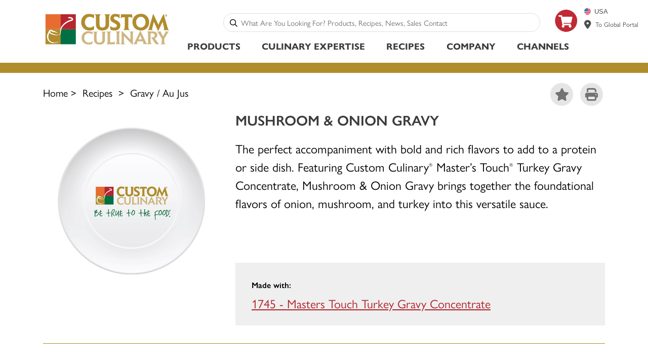

--- FILE ---
content_type: text/html; charset=utf-8
request_url: https://www.customculinary.com/Recipes/Gravy-Au-Jus/Mushroom-Onion-Gravy
body_size: 27743
content:
<!DOCTYPE html>
<html  lang="en-US">
<head id="head"><link rel="preload" as="image" href="/CustomCulinary/media/Assets/Recipes/no_recipe_image_2x.jpg?ext=.jpg" fetchpriority="high"><link rel="preconnect" href="https://www.googletagmanager.com" crossorigin>
<link rel="preconnect" href="https://connect.facebook.net" crossorigin>
<link rel="preconnect" href="https://use.typekit.net" crossorigin>
<link rel="preconnect" href="https://cdnjs.cloudflare.com" crossorigin>
<link rel="dns-prefetch" href="https://www.googletagmanager.com">
<link rel="dns-prefetch" href="https://connect.facebook.net">
<link rel="dns-prefetch" href="https://use.typekit.net">
<link rel="dns-prefetch" href="https://cdnjs.cloudflare.com">

<!-- Google Tag Manager (async, performance-friendly) -->
<script>
  (function(w,d,s,l,i){w[l]=w[l]||[];
    w[l].push({'gtm.start': new Date().getTime(),event:'gtm.js'});
    var f=d.getElementsByTagName(s)[0],
        j=d.createElement(s);
    j.async=true;
    j.src='https://www.googletagmanager.com/gtm.js?id='+i;
    f.parentNode.insertBefore(j,f);
  })(window,document,'script','dataLayer','GTM-TNDTDKG');
</script>
<title>
	Custom Culinary - Custom Culinary Mushroom &amp; Onion Gravy
</title><meta name="description" content="Custom Culinary's Mushroom and Onion Gravy recipe brings together the foundational flavors of onion, mushroom, and turkey into this versatile sauce for your menu." /> 
<meta charset="UTF-8" /> 
<meta name="keywords" content="Custom Culinary, Recipe, Gravy, Mushroom, Onion, Turkey" /> 
<meta name="google-site-verification" content="TKQC8cFmW-HzaeK6jCJ9gSF_Gv2b3dquJJmrcxQ-6Mo" />
<style>
  body { opacity: 0; transition: opacity 0.2s; }
  
  header .logo {
    width: 300.5px;
}
header #cart {
    margin: 4px 0 0 0;
    width: 74px;
    height: 74px;
}
</style><meta name="viewport" content="width=device-width, initial-scale=1.0">

<!-- Font Awesome (CSS-only, only loads all icons once; avoids injected inline style) -->
<link rel="preload" href="https://cdnjs.cloudflare.com/ajax/libs/font-awesome/6.5.0/css/all.min.css" as="style" onload="this.onload=null;this.rel='stylesheet'">
<noscript>
<link rel="stylesheet" href="https://cdnjs.cloudflare.com/ajax/libs/font-awesome/6.5.0/css/all.min.css">
</noscript>

<!-- Typekit -->
<link rel="preload" href="https://use.typekit.net/kom8kld.css" as="style" onload="this.onload=null;this.rel='stylesheet'">
<noscript><link rel="stylesheet" href="https://use.typekit.net/kom8kld.css"></noscript>

<!-- NEW CSS FILE AFTER PERFORMANCE ENHANCEMENTS NAMED Main_CC_com.css SO IT DOES NOT AFFECT GLOBAL SITES -->
<!--<link href="/CustomCulinary/Stylesheets/Main.css?v=1" type="text/css" rel="stylesheet" />-->
<link rel="preload" href="/CustomCulinary/Stylesheets/Main_CC_com.css?v=2" as="style" onload="this.onload=null;this.rel='stylesheet'">
<noscript><link rel="stylesheet" href="/CustomCulinary/Stylesheets/Main_CC_com.css?v=2"></noscript>

<!-- <script src="https://cdnjs.cloudflare.com/ajax/libs/jquery/3.7.1/jquery.min.js"></script> -->
<script src="/CMSScripts/Custom/CustomCulinary/assets/jquery-stack-menu.min.js" defer></script>
<!--<script src="/CMSScripts/Custom/CustomCulinary/example.min.js" ></script>-->
<script src="/CMSScripts/Custom/CustomCulinary/assets/culinary.js" defer></script>
<script src="/CMSScripts/Custom/CustomCulinary/assets/popper.min.js" defer></script>
<script src="https://stackpath.bootstrapcdn.com/bootstrap/4.3.1/js/bootstrap.min.js" defer></script>
<script src="/CMSScripts/Custom/CustomCulinary/assets/modernizr-custom.js" defer></script>
<script src="https://cdn.jsdelivr.net/npm/promise-polyfill@8/dist/polyfill.min.js" defer></script>
<script src="https://cdn.jsdelivr.net/npm/algoliasearch@3.32.0" defer></script>
<script src="https://cdn.jsdelivr.net/autocomplete.js/0/autocomplete.jquery.min.js" defer></script>
<script src="https://cdn.jsdelivr.net/npm/instantsearch.js@3.1.0" defer></script>
<script src="/CMSScripts/Custom/CustomCulinary/assets/slick/slick.js" type="text/javascript" charset="utf-8" defer></script>

<link rel="preload" as="script" href="/CMSScripts/Custom/CustomCulinary/jquery.min.js" onload="this.onload=null;this.rel='script'">
<script src="/CMSScripts/Custom/CustomCulinary/jquery.min.js"></script>

<!-- 
THE LAST SCRIPT TAG MUST INCLUDE THE ID "lastScript".
ANY USE OF INCLUDED JS FILES AT PAGE LOAD MUST BE WRAPPED IN THE FOLLOWING:
lastScript.addEventListener('load', function () { INSERT CODE HERE });

THIS INSURES THAT ALL DEFERED SCRIPTS ARE LOADED BEFORE ATTEMPTING TO EXECEUTE CODE THAT RELIES ON THE INCLUDED SCRIPTS
-->
<script src="/CMSScripts/Custom/CustomCulinary/assets/owlcarousel/owl.carousel.min.js" defer id="lastScript"></script> 
<link href="/CustomCulinary/media/favicon.ico" type="image/x-icon" rel="shortcut icon"/>
<link href="/CustomCulinary/media/favicon.ico" type="image/x-icon" rel="icon"/>
<link rel="canonical" href="https://www.customculinary.com/Recipes/Gravy-Au-Jus/Mushroom-Onion-Gravy" /></head>
<body class="LTR Chrome ENUS ContentBody" >
     <!-- Google Tag Manager (noscript) -->
<!--<noscript><iframe src="https://www.googletagmanager.com/ns.html?id=GTM-TNDTDKG"  height="0" width="0" style="display:none;visibility:hidden"></iframe></noscript>-->
<!-- End Google Tag Manager (noscript) -->
<script>
document.addEventListener("DOMContentLoaded", function(event) {                      
   $('a, button').each(function() {
	let link = $(this),
		labelText = '';
	if(!link.attr('aria-label')) {
		if(link.find('span') && link.find('span').length) {
			labelText = link.find('span').text();
		}
		else if(link.find('svg') && link.find('svg').length) {
			labelText = link.attr('href').replaceAll('/', ' ');
		}
		else {
			labelText = link.text();
		}
	}
     
    if(labelText.trim().length === 0)
    {
      if(link.find('[title]').attr('title') && link.find('[title]').attr('title').length) {
          labelText = link.find('[title]').attr('title');
      }
      else if(link.find('[aria-label]').attr('aria-label') && link.find('[aria-label]').attr('aria-label').length) {
          labelText = link.find('[aria-label]').attr('aria-label');
      }
      else if(link.find('[alt]').attr('alt') && link.find('[alt]').attr('alt').length) {
          labelText = link.find('[alt]').attr('alt');
      }
      else if(link.attr('href') && link.attr('href').length) {
          labelText = link.attr('href').split("/").pop().replaceAll('%20', ' ').replaceAll('-', ' ');
      }
    }
     
    if(labelText.trim().length > 0)
    {
      link.attr('aria-label', labelText);
    }
   });
});
</script>
<div itemscope itemtype="https://schema.org/WebSite">
  <meta itemprop="url" content="https://www.customculinary.com/"/>
  <meta itemprop="name" content="Custom Culinary, Inc."/>
  <meta itemprop="alternateName" content="Custom Culinary US"/>
  <meta itemprop="alternateName" content="Custom Culinary"/>
  <meta itemprop="alternateName" content="www.customculinary.com"/>
</div>
    <form method="post" action="/Recipes/Gravy-Au-Jus/Mushroom-Onion-Gravy" id="form">
<div class="aspNetHidden">
<input type="hidden" name="__CMSCsrfToken" id="__CMSCsrfToken" value="GFBpw38yA23V4+Ca1FWgoVl6XJeGonQ65UdpGCOcXRysrJt91BVyjOa9VZ7XcLlXfQXCm4rgre9ocRmLK73jOTzL4XPQfG3ne6ST5qMM/kM=" />
<input type="hidden" name="__EVENTTARGET" id="__EVENTTARGET" value="" />
<input type="hidden" name="__EVENTARGUMENT" id="__EVENTARGUMENT" value="" />
<input type="hidden" name="__VIEWSTATE" id="__VIEWSTATE" value="FKICeTqVj/ImZkHPV9VzsWH1Dyp73vwXJRJ836dDtlyaQeI67sMyE32HbCbzWsvI8rROkvb/2EiKIs70q89gbWgpFIPusewm6ipr4+X9Dr2EAyvSO39bX792h2jbeV/ls4fTglOXu4Bd/MWrEzmWBuWUS1/6AcJuzMWUv2hblCjcuz4maBg6ev5zjnuUE/vfL+GJ8hkAAW+h2yIRi33Avx4AgsufcpmUnwRkTV4zIqj2QowYhYuYe2nA5OxZqeGVPdPam30Ib6uargn/ns+gbTaG/hEbD8FQNtczAmsPfRbfovF/nWc9H1ElGTalbjVpkZoTygBNcIa0Cp1GkwQVi1KUid76SAS8kW/SbkH6SdZAwRB0rdOxbotH0k5kdr42fudyPnPfp3XKKq99CZs8XQyAd9YvNiz0smwI4oMXL9Kwnc49322aa5SEWkJdTh6kiY4GQWP/[base64]/ESsCcGDiY8lJ3V/cG9s9G1Og/mVG3QkZGT3N/ELtl6yJ2YN6A6T66l0FwmqVHl/ThAGl8wyQadMZ8xeS5+cwhM09AhoEtWIZ93ziGjLgXkmVT1o+pBiz6fjnpsVQ9STXznVmntQGHdhq/dq9VmRah8vJGhkaRcO/PW1kFDu5v/AEpfJWUIkRVZzu1WFicNU/[base64]/IYXwkqb2vjPMz2RAvAi6cQvo8O1TcdK6/tg4zh09e/[base64]/uWygBhSsYpz8b8sMbMluDcFfAQwtGOIOHUQFOUqO+qtueXVIw9Hu99Aumg/6PYAHZTwGbp7wBVMtKu4QqwD95tMB9mwRxx9zuUBVr+hK2leEHiyOBugse1oAHm2K7s682INVsBVlkYlPDsElea073grnPj8yWCbuNe40TJorpXzrenweclZ8ZVOLNltzKQukeYboj1ciqnr8Jt/gQ/PZJwL+wer0qXAK6l/zrC9vQ+gjR0uQCDpc2ukvBu0Q5iJQYYpd/VDm3wwzZodkghRjKYUgjgujbhFhEDUzFow+is3MBDfaSR/kMcYteRlKv9hEmFiAxrHIkvlG/6rra3WcYtahGqCre3Nhnrq7P6MClKVQ04auxWyb80VlCPSvo9PFu8e9lTH1fm6p+F6WRETyAnRnNvkzhUMgsOr5Q5bcT81tW/M7QIVuyNRm7sj5py7HPaNSZ+jjHsYvos08gIdnBonomM3A7x8W8LSgrpL0WhLhdHVgMcHtG6Hj8kPPWm/tqpbeFpPMF/sHiXWdcjQo/dT9BbAChPZScVzu8JhIUWGUL0SSBHlHIWiFId63edaTkESJeOU6ombkRJ7vqUW7OvsQ6O0YIQWGj6vpDXSd8gbdNWGqODLcVXWTTVyJ513xmIAAqsXrtir741vQJybsUfERpzq0eC0w+t68cu2amWpKVza9e7acfbL2/Yfv+2H0iwqEg50ax+tiggtfp34GZS9PcsYjW5DxX8dZ7vi6MrcxU9QRa6r6e9oOU0m5jcjxFE2cSUJEPR1YAwV2ci24hQKUPHsPLoiXBsAxqzS4hwZSbazdtXQpaITm9ky149l4/EH/ZYKgoFZspJgKupta1oxNIq6i9QknvOPXMQQQsdwfZZn4MHvxjTOBiOpxa6IWL05Rg/hFEsfmnCk/TmK3HVKplV6FjbvYRFk5YcTwukPh6C2eoQOBU9uLkXWKG1XWpI5745TQx4D6hVzeEOpmyxFTiBv5ahE0aW2/8ys9x6+nqlw/gDKN1+aHUchAvRo158kbfTxjFhmHXY+MhyMMIGlN3iUfKJ67OyP4P7fe1NPmn4wnP5DDn+bp6m7zFm/J7RATb5OeIzOnKoWnMygdo16a3wAbPY5DqR6fm+keq5EXvvoci1JgefHNNRV+iIr/7+eKLTUcAZLUiR/74kKxj2SQkaL5iRAhe2XyeEyjm6OchG8NszSrvRVOk9l1u/[base64]/[base64]/TX9Ffd6h6mzSnkw/An1h+tAiZy0BIa0r7NOZ+zYa8KADTwbYQMRNvC3pRPJ3FSao+Ul2CZwxslZMWBFD2E+/wEqmF3QVVEW//2pLrTHRlzxE5yN/89/LlzYlx/8ZETZCyJTulhg9mXB3+83kIvApTqiWWT+Bk7LOklYLagjuEjdm9JqJ0/bKMSsaCocDHLjxMo5MUbn9+bEIfwPBSrQ3Uzfh1MyUe/d6SsExwI5qXvSIS0IK5W8zaMlhlYeC11w/KaKozE+GNt/[base64]/3dgDT5zhwUGN1mutcL8mMPj79VPi0tqMwaU7NyztWXbh5fn0pOMD3a3qxOykYE2VYPqtKUjsFWZh/QO1vbD2aP/CFCZcrSCsk6AXvRbC7Ysz4RX8bsX5P5tJadIdazimiRViUJwePNICjcsfSFYecZfKa8Fy1h8g8CAb8vdLshO3RM9PQEsED1a4Gs6GUSIXMU1YQZ4+EB6GpIgLvArYKL01Rw/gKuf50KS8mWp5HNfjKhzPECu3i4ymSOBC1N1k8lkprDQBrnSHwhvHzXnylzXu47/GIMn9esQ3Ovm+l0CeUHpTqxhum3QqkuaSGUiujwxpmYSTTwh+OME6raCBqty35NmMBuRNQeMcm2EoOWdO+huJUnnL4jwlhKQhJFwBDlu6efU0R5ObUMU4IrnFUHN0TSfJeq+D/+IDaf10j4JnJsp4s7AMHqqDTLt9OlkaTrgLBgzFrkiffEXFapicdyZ/SQBmZ7+C+qiGLMKsWuXPXinILuEbPP2bvnXtWuwCchxvQs8kporl5eBE5mX5DCoYHfAln2bnmnRazM8w5fr/WaBj0dbPjgPjVJcf0yOUMIsTHQCjxE07RA8Mw7FJTTWeGRb5TP8/ZIPHNhPbRxEIEJ8Bz54IK6SGMJERlO/aF6BOyBq6CLjlMJF2Fe1ci5QRhyUpm8Rex4uc4PT+6mb+ro+emo03sDaaSE/w1dB3567L5OuWeajTKnkpNo3r54JCJjueAl7yp0GTHzuRdOAQrjpZdZVcUJTDbArRDGpdcfXVDyXpshqsaBUw6r8n+1yUvuxZ8mNgXOO9HoBMSKHGE7velIBDYpgRVDQILG778X135Fx67DqySo11AX5S2h1QjsnRQkgn6xsOi+uDo1zc8l/hQivW08ks2iUc/PeeZQF9OZwvyvkyab/mhjQYWQh26xEt0HVeiVDyTqux5kvHOTId7E/iJrwXkS6qD/rjzPq3ZFrxET+zYmbacTQRg4MRX5+HHtZrqs8LMDBPiepL+BrByTvzbDSe/p68HMsiCrte86AHgQw9pkyNAOnQnzqONx3dFTjkBV/XHnPlw3EbiChbN8RR1QVaS4hK+PoMYF06jVPnszId9o9xOPbrKJbRpkBzUTHi9mnfhqjmZrEzFF2lvUx6gCzKt9vQFGbgCH/btJP8Tb+IOZuvknI8+h0DJaAmFow+QikuKSTJmSbcn7jTgcKe/g+T1dG3rgKnV+jf6vtqfgRZfeMZPTx8uLlrCgvJx09xyFkf0Dw7P/HswvG05NGjDCBfmo95POlA9G5tcFtvY4cvIXXGuXnN2v33UtCqMPJUfGfo8PjouJO+nQv0Rd1iJeTahgfSY22g/qui5FiEgu80pQWlJjilGWa3vNwDYPN9XBOxPBqOcdTnSkpzq3K/l11XMNtrsvAjXGGOgpPCH0ialKW7Cus0Dmg9U78dBlaURFBVJKrtTIc/[base64]/GQgOSTRKgFjxwzxu6bMZpn2h5YdmE74XqHW+apTO+8J0gfk0gglesAi5ABMcmiYd3rUIoSTk1+nI6OW3e8tAupYF8ZIfdLWmClxlKhQFVc/9RnNaVI6cPyopAFJZaYot9HKUIGDyc7v4KaujTenE2CQrEWlkdRcKV9VZx/eZ5lZC/9AXhKc0UwL6+hfbyOQjA5W88J9b12tDCuF01ePLu1yp0gjB/j7nJCeM8Ib0lErWl/frwkBt7CYAR0GGJSD3bshzrUHtjl4Zrf4FuUShPGuCAvqhFiOcsi2uQUqaXeWyS4+ghrxMD4oMBhSv9nbhBBe+CbzmGrx/40z4CVA6LC/OtZ+KI9UfTEzr/TRJF4vemcg/8ubps7iIMxPIPpypo3G06txG7JsjPnfhjVfRJ2qSnSYgrX9sPoMFpqGeR5QzZqnEUW//g2MZAjLtYRuRNXRT87TCSOjIZFa1oT7uHt17Lu79dg9cpdnjGiK0WI9i/FeoLsrybC0a9+6wlLInR+4lI6uRYoXdLkI/PErJV4PSQUEmPhHVIVtHQLxfV804PDB62gn4tGqE1duC9vCzbPzXReEJcEQEnq6E6x9RtSnnZoKWrUeMnorRF5+4tksQP68uzA5IpyK1s48pr7gklUoWuRWNselYB/1PzTN9CEXF6XZ7kGOlAXZOAzAKQvxy9PpzgednnN2YxTv1oNqNwMdu7L6MUy82FHu7dq9JphUsEiBocGgh97HOWnL2ii8zqZXen8bGmqSBDdMEWkRUSghvO4SY/Uwns30/46PMkK7a8PDYXGPp5d7o6eM3zQs0CHvBAaZLQUIG+ger6xioRptyJrakRD3SO33lFuXoLRe3L7UwwT8mi73rwPA4cmT+OsQCn1kQ5j7Hs/rl89GIW2WAPP0kpQwWPB3NX44cEqoVep0EJjOsUKAAvpn74DoBGWk2+S+coPpBGFPFGOOv46ktio9LElpj2zlv8Vwv1RmDMhoLh9a5wh85Q0sochKAO/xYzOPuwnQtZ3hP2bKbj4NGt2U7XuH/[base64]/Th0v9CZ2Daa0kxSY/kR6OcUGjAlPH6BkeAGAxO/Zrgmr9GNaL/RP6YwwxExHnYpBa1JqtFQ1uBht1WvG8m+LcGgO/ylR/2+Wsw0t3MJ6LitWV9WUIsVHPJp8OuNoefeAuQx4GFyUhhdWws+x98JFGr0AudMBXWuf8KcY5BKXYKmDBfgsbwhh6oyJjQHC89atBFAXQIoNRQZV879/zxtF9A2fqLLExGSv2JtK8wuqa+45qm/AjbTa8mthgMt7mhFLdRoBnM6xM5/J45OxQz90vThitsWMFSsGQ9Z7sJft3p783JY7LoJOeucj32F2n5vDUouHHEsB9GBTj9U0lkCFCcV6+xSjl6r3KKnr2uvyU4L/+KLfRLbap9U8t0Frw7arB1kSGBnDbN9KfB8A0CVy3hFR0cr55mo5YA7noiWjBchTq7uML9ZZ9AVfvzSR5ZAfzHZJCzYjWl/wfv+HmgxmMDR+bb9BH3/EE6xtJCVv8sqyvtg6qiYNd4oligtwnCubV34FOtyiRXTcoU2bv4x/kvFtWMDwRPdCPIyJfbdgwUB1Siifng4bYpVQ4SPgxnkBNsFqYUDEIeOFdvNhwnzpfs57OGg+iT5w6AEEX/[base64]/ExLLdPJu5T2XNn9lahCmtLInt/x1pX50QdBQZRneB8c7zRpeK266P+fv4nmf1FDssJ3oetqAYpghnHf27Le6/[base64]/HU9cfMeYb/YH1AQgKFkHV5+rT9HlSMatvX3Pc6S5WsXse/pcw3QhS50k9izGEc/JS+kht4MWQobWZQoo8fM8TgoPHFcyNvf3AEoWL0jTTwDQpL5VUdXVVH9RXdJ3ZqSpSN1RoAW/0423+Xr9maqm5cyAuggKtrVJ9I7y+72JbG47hRQbLcxU/2kdI2PJQHMC2IPhyv3YMvk4icySiDAhyGT8rRQGIHTWjTur8QCucgZtGrkK7pz3A+pT2NZZAprUwLSt5PaHtnS4v+BDOYVnPHXrfH8EzxhD320Br9RbHiX2Gcypazi/Iij3IZAIDYImxHf+oXM6lPmDTUq4pqyiaWKu0ZHX4YztDVTu6y7zvCanJtGDeTNRYHCmVEWfhjURL5kxQAscoNWIunMGOTbisCT4oDxNZol+Py3a8CBWKNVgThjIsrgoXNIWUyxPy4d5D1e7W5n1YbMlV9/OYJuvxrQtrM8fYlJdngIT6iFtlDJbdGqm7T73I+uI8DHGPHBiDYyhpcVcZqSwEm2lh+oz/+6EFdVJLm343J8aIzpNN+jzeX6NuHuUTuzevt+Pb7HAnQLG60utHnNkvKSMcwTwoejEvgI7HCOKhcIy7x3QJw0qB3fFMJCx0hVCoYEh74EliQsNl2r2Zx/L0dn11ubqItcRHe71r4zrcTmeWxLuDOly++dLhDRg7Bpva30hQkMjeVvECNqTLXjy4gE12141HLIU3Y6WL5b859KQ9tuZw7n+5g/Kx+wv878YRRE7VTNB0oqzinqPOYMZg4XHr/gzEdPt7H/wUscB75x6MZ/68D18U8B8WZHED85qXmoSofGBVuP437vCtkQEEniPnVLgvRpGV6SiXlkKRO7VC0vgjDXBjSfZ+JcMvfojXZcIBhsmMxD6zxPPS+k2xZ7n1bCDK/HSVXcSlTA75s/[base64]/atuE5mOwCaNzA/TfYKIgjgTxk1rB643esagl7DKFcpqpZppZcxEk4XEQfwJnOmdI16zFgvATF0XRoRunH+yJFN3j8YY/tQQXu64DhuyJVfA+ovGjs1N4tEbQJtmSUjtwiHGhqEo1XbPgxmEFnxfQpLWAHnTCmZYkRdrUgLOicD20Y+oeha123AoOX6rKtd9XdetpUCELs8x6Vw8SNiyad9O1G576dZXQZk6eq9kQ1QKA3atCkOXoEMlsnKLq6vW+jRu/3x9jTV4NHe7SdgfKKBNTiJEOqlhkHEBpTS1K+Z/HZi/1+e9XE7VDgEhJjpjbxD5CUeLRGPYYK97lHht2GEcGl+N12kfQjglQ/C9zn6TJ0YTCQfPPsmsOAopFxMOH+8dzpUvjfv12Rx43Q+HIGCY1aANSR2QFunQHKV3173SvFwjnVapDJtL8kYQWLIymN4i8yqIWotmVpZ30ykU2gX3ZexERGgl8/J8pd/kq0Y4DtHglzfiQrjzrz2RDQknL0/mcXtE/5dMsDsXDElE5/q9A+zbnluY1fGGqDHwcj8hfieRT1cA5LWxD3Hj6Z/dF6w6qi4tPDvhupLMqbCeKFc8+Lhhq8WF7keSIxrSo0CCUSD219GWPqigbIjIjZaTpsxbkJwogphk/cnYQBYhpzPR5bT3Y/Jl3/YkdSqQFUfreKCVJ+ZJSzzFfU60NNioqrXGtjeAwB/aUOtnkfUDs2fqlZrOwAEgzh0q7bN9n4cAgbQgfFk0NZxnqOYFPc2SWD4PLBt+EIgleUFYkmAh+M5qHxV5m/OMK1lZF1ObDStGClT3k39l5ZMmde1z+EY1UEklQivIrsoJmGMg+XrDpEMz5QeE1OTFfUQozRsVx5d5hLk+89YpzdTimHhhsKfwNTGyx5OkYz/VfvnmaZjeZGPESv01aOrIucsWj4yFYM0YZcaUylXXff+20vsI8mHksQV2ySL6WGs6c5s4f0V/LD+4h4JmEwBoogNjdvGCKETdroHVSb4vNcwsU1MwfrmZlQO+siS3Jtqp5cOpGqBGgaGISL6ROgZfz/GkFCT+mMkrOw/VAzGhbd3hSGw1GGq6gHb4D16ix/y215djQTx9V+dIkUVkIGIbWHJz9fYwj2T660DII1iBKsTIREI5aMNPz9sx2Obxt3EDZg2qD2zS+/tBC+OfKC+fayoVU1dk4OfglYTxPxCfSbGRknrZ2JMn/KevYlvznwb8BZiyo5dvazYol9V0qu+uXfy2J5PM5l9L52QqfH1wubcde1Gm21iwpE0fKllOpcBp5WUW8e1V+ZD3WdKgLwnnZUMsfSVIpNmR9T+ktjRfZm7mSV1qzSsRY5nXVRfeJkUR67Ig/Mnh70kClski++lMwfHlfUfzs6GLJm4Qml+/0oTara5+dninKsjPGM3tIk6bmm563z4EbHSn9LuGZRJTuD76sM9yjtDrktklD/sfkq7YDR8yVWeh2+lNYBxhzutxea2efVEfAEoMeXJjlG05M5ETf6IFC4zbk/Ijr4EUQewQ41F/pCd94Y1dgkNnZVBKI8dgt38+R+/3VjjrfWgXYvNAKjq0C89/O4LgrTDcH1WqOE6/7VQbU+x2CUZr4+azaXaGxsm2vtHUNk75xSIFmHGyLJDWJD1lelLRU08nwkhZYx29krJUMrelSEBe6JH+TwZ/l65jHaq0TQ2dSl1R44NpBD3JWp2J5RGtsLVJcdj301PSpwqxKef0EB3/tnc7z1WnR5lUfjXv3aJEqLWEQkqibsWnY3Xh9mt6X8G0moetoW/SJo7xHr0styG48HDGvOzcZmYwePtb7QHul9OWjNSLSlH/bS9JPYxthvvlj9dt1toEuFi2ifhMVZtWLo+FVIqz5R8Pwl+4qzApj5495ONfFUEvWBiusmyaIO34yB+PCDQZUjWoWUtK3/d5/OkO5KM7nRxxAlZ4z/R3OKklLva5lNJ9brqwZbwd8tI+gLMwIAnBj4IGqvWXkNvK3yvSCLK3kRK+k4K7DS+gXK/7Mi95fPSjD+Rrz2xAz2jj2LIUarQUcr13QXCXvwIkntxg3vV5qxQ9OuRJXpz1C/PbJncLIUVakXm6N+9cnsLQVrlyCriIk04t1G2AD67qBKs8W/T2p9aJu+UW0vWbUJrMhx/4RfR6PjjJu15T9TS6qVtPaVivkagFKaPE2rXOS2dH8z7EBbv/eOMdTaHvowd4BCNNnhn4sqXbk2ZXDrbQbYbeUKUwUUHTrhC7hKhbg/TYrkNC/38hcGCUfsArHdH56MHnl5zsfvHmDYJqWxS5ys90mLMgkIEm0hBP66vnKKc1l0Sxdl2nJVYttzujjD7T1swtJgHq/q4Y0fO0HH/Jem7QOIz1bfl+PGhEaeDHf0TZWEH1K1/m6c8NSL1+zV6kqevNbBUVzgcdwnaERGA6w5ry0nyNGqQsNyEBQP/Xmyyawf553/[base64]/JxdzdIftW+VFdoka+LFXI/[base64]/XGC+NNbucyauBPlBbSRjfE0a9exyWup/KDGwsv9uwed2MJ6NUXBQItcSseuseNU9L4+MuMBDBe43Bizk8kXkhxfM7zVX4AwBX7049EmTArLVBFJLrTBP7BfUe6DqMALk5+K4mT+9LcJ2VMdbj1gF01T5hFP/M0YoKbEJfqviuAxKvY/0/0WTFjAkYJM9TTdFTdhpuOtAyQxkOHs3kTpZiD48ielZHNl1DSBOV7xi0jSAtBUggtARpmKwOYuf3e6XZMBfPa5Iblvlnb7AZR3ULHRGWqfrELyxyVSHSfCKvuRWnhjlf351l8tWDUq7HFDefEVmNMWt4SszC900kZbSzMDLZXR9lezy35GQ==" />
</div>

<script type="text/javascript">
//<![CDATA[
var theForm = document.forms['form'];
if (!theForm) {
    theForm = document.form;
}
function __doPostBack(eventTarget, eventArgument) {
    if (!theForm.onsubmit || (theForm.onsubmit() != false)) {
        theForm.__EVENTTARGET.value = eventTarget;
        theForm.__EVENTARGUMENT.value = eventArgument;
        theForm.submit();
    }
}
//]]>
</script>


<script src="/WebResource.axd?d=pynGkmcFUV13He1Qd6_TZB-vRyQfr7s9pNDxW7q6TzqnE2X0SyhQs7OQRLLXVo-swLRSsCrGYvwUKj-EJuZHxw2&amp;t=638901591720898773" type="text/javascript"></script>

<input type="hidden" name="lng" id="lng" value="en-US" />
<script type="text/javascript">
	//<![CDATA[

function PM_Postback(param) { if (window.top.HideScreenLockWarningAndSync) { window.top.HideScreenLockWarningAndSync(1080); } if(window.CMSContentManager) { CMSContentManager.allowSubmit = true; }; __doPostBack('m$am',param); }
function PM_Callback(param, callback, ctx) { if (window.top.HideScreenLockWarningAndSync) { window.top.HideScreenLockWarningAndSync(1080); }if (window.CMSContentManager) { CMSContentManager.storeContentChangedStatus(); };WebForm_DoCallback('m$am',param,callback,ctx,null,true); }
//]]>
</script>
<script src="/ScriptResource.axd?d=NJmAwtEo3Ipnlaxl6CMhvq3swNVDBtU7SR-GN_g7aTEBTGGlEvMfYm7hA4vvFou3tSYxUViY3m6pfu3wB_TpCu_WRFqVJGuXYACL4qb2UeEWj4e72y-_iXbekFxICKXlMODAcQWw8qBqka34z2B3-j5FHl7W-oEDGg8QpTibIL41&amp;t=32e5dfca" type="text/javascript"></script>
<script src="/ScriptResource.axd?d=dwY9oWetJoJoVpgL6Zq8OM-dTA1Kz70delc9DahrdbfcXeBIbiHige9NMTW4dIC0vdfs_7_1coZT92FF1EvIl0KO_E37p3KLZaGv20FHV2gqWviiz6RRHRqD8d9y_Cv5rkqrF6k3tY__EPnoiuk68cz04GQP3mlJriwR4-IXKJQ1&amp;t=32e5dfca" type="text/javascript"></script>
<script src="/ScriptResource.axd?d=eE6V8nDbUVn0gtG6hKNX_KGBB5kydgMrfOOkXfxFTWZJB_LyvgE6KbrQhM5xikiBRBX9UxIYoCy1gbsaWqqTVUEKcYLXTkOSDcK9TiRx7DxmVkjR5ipurw6TVVbjHroS0&amp;t=27679117" type="text/javascript"></script>
<script src="/ScriptResource.axd?d=mcAASOSteirJeuV-3by3UaE9ydFFPhqww3gAKzXIYyz1nd9-uQM_4S3DXiY7oBm3Rc9Mpzz13RETzvQHwNF5F6xkrqoSR4mDOQFfSlupv6w1&amp;t=27679117" type="text/javascript"></script>
<script src="/ScriptResource.axd?d=jwf4VSQi7LeShc44FJ-gAd4xrrnB7QBxy10JNridiUwfySIN3YmN4nRe1PpRf3eph7_9vOqHCcSSxT_4EexS6sAHVbyxYU6JUGz56Ix3RkS-tArQKdZ13SWVFt_E0erT0&amp;t=27679117" type="text/javascript"></script>
<script src="/ScriptResource.axd?d=nai7mGcYyE2dix_TwveLDS5fg3jM4IvId2KSBADU6L47Ew0Xr0CySo6Opw3HgqHyCj0MxFv2N6hrD2ICtLiqFgHKhNaywFcTPPSSwjL27EmApjmRXD7wUkNks006sPkM0&amp;t=27679117" type="text/javascript"></script>
<script src="/ScriptResource.axd?d=LQ1q2RBSthBAZhliMjtG_w0DZkm_I5CUtkTWebHYGuJK-VQfr8unuLLSA4yXrOoP6b4KLZcyqZs1jkjLLwyCSAMrYum3pkoxsDqRBJSJ4C501OKdJI0k9JaC9z3UeCRE0&amp;t=27679117" type="text/javascript"></script>
<script src="/ScriptResource.axd?d=HEFpVKbnoeQjkjHkFKu3MM9shSUNGEfYoGPLDitm10kaAGYdD6QnG9gyxV5oCY1R_1rG_e2Ka793wMOmPQW2gAxp2GvaA3OVawsN6traO77qUhO8vW8Z8ngbLtyFt_eg0&amp;t=27679117" type="text/javascript"></script>
<script src="/ScriptResource.axd?d=l-AIoK1pQjNhPLzAb38VfyGE7CQNgdsB6SXrOGH3F6eK0OEstCeEFUQyDvz4XojE-HaawdEIfqwEnonY8Dw2mv6wcVTCZBz_1YZLp15so0sr7Kbswljmvj3lEYJwDrjF0&amp;t=27679117" type="text/javascript"></script>
<script type="text/javascript">
	//<![CDATA[

var CMS = CMS || {};
CMS.Application = {
  "language": "en",
  "imagesUrl": "/CMSPages/GetResource.ashx?image=%5bImages.zip%5d%2f",
  "isDebuggingEnabled": false,
  "applicationUrl": "/",
  "isDialog": false,
  "isRTL": "false"
};

//]]>
</script>
<div class="aspNetHidden">

	<input type="hidden" name="__VIEWSTATEGENERATOR" id="__VIEWSTATEGENERATOR" value="A5343185" />
	<input type="hidden" name="__SCROLLPOSITIONX" id="__SCROLLPOSITIONX" value="0" />
	<input type="hidden" name="__SCROLLPOSITIONY" id="__SCROLLPOSITIONY" value="0" />
</div>
    <script type="text/javascript">
//<![CDATA[
Sys.WebForms.PageRequestManager._initialize('manScript', 'form', ['tctxM',''], [], [], 90, '');
//]]>
</script>

    <div id="ctxM">

</div>
    
<!-- Google Tag Manager (noscript) -->
<noscript><iframe src="https://www.googletagmanager.com/ns.html?id=GTM-TNDTDKG"
  height="0" width="0" style="display:none;visibility:hidden"></iframe></noscript>
  <!-- End Google Tag Manager (noscript) -->
  
  <header>
    <div class="container">
      <div class="row">
        <div class="d-none d-sm-block col-sm-3">
          <a href="/"><img id="p_lt_ctl01_Logo_ucEditableImage_imgImage" title="Custom Culinary Logo" class="logo" src="/CustomCulinary/media/Logos/custom-culinary-logo.svg?ext=.svg" alt="Custom Culinary Logo" />

</a>
        </div>
        <div class="col-12 col-sm-9">
          <div class="row">
            <div class="col-4 order-1 d-sm-none mm-container">
              <img src="/CustomCulinary/media/Logos/mobile-menu.png" alt="Mobile Menu" id="mobile-menu" class="nav-item" width="23px" height="27px">
            </div>
            <div class="col-4 order-2 d-sm-none">
              <a href="/">
                <img src="/CustomCulinary/media/Logos/mobile-logo.svg" alt="Custom Culinary Logo" id="mobile-logo" width="36px" height="35px">
              </a>
            </div>
          <div class="d-none d-lg-block col-lg-1 displayOnly"></div>
          <div class="col-4 order-3 col-sm-2 col-md-2 col-lg-1 displayOnly">
          <a href="https://www.foodservicedirect.com/manufacturer/customculinary?id=15" target="_blank">
            <svg version="1.1" id="cart" xmlns="http://www.w3.org/2000/svg" xmlns:xlink="http://www.w3.org/1999/xlink" x="0px" y="0px"
            viewBox="0 0 92 98" style="enable-background:new 0 0 92 98;" xml:space="preserve">
            <style type="text/css">
              .st0{fill:#BF2A35;}
              .st1{fill:#FFFFFF;}
            </style>
            <circle class="st0" cx="45" cy="49" r="29"/>
            <g>
              <path class="st1" d="M58.4,53.5c-0.1,0.4-0.3,0.7-0.5,0.9c-0.3,0.2-0.6,0.3-0.9,0.3H38.4l0.4,2h17.1c0.5,0,0.8,0.2,1.1,0.6
    c0.3,0.4,0.4,0.8,0.3,1.3l-0.4,1.6c0.6,0.3,1.1,0.7,1.5,1.3s0.5,1.2,0.5,1.9c0,1-0.3,1.8-1,2.5S56.4,67,55.4,67s-1.8-0.3-2.5-1.1
    c-0.7-0.7-1-1.6-1-2.5c0-1,0.4-1.8,1.1-2.5H39.6c0.7,0.7,1.1,1.5,1.1,2.5s-0.3,1.8-1,2.5S38.2,67,37.2,67s-1.8-0.3-2.5-1.1
    c-0.7-0.7-1-1.5-1-2.5c0-0.6,0.2-1.2,0.5-1.8s0.8-1,1.3-1.3L31,38.5h-4.5c-0.4,0-0.8-0.2-1.1-0.4S25,37.4,25,37v-1
    c0-0.4,0.1-0.8,0.4-1.1s0.7-0.4,1.1-0.4H33c0.3,0,0.7,0.1,0.9,0.3c0.3,0.2,0.5,0.5,0.5,0.9l0.6,2.8h25c0.5,0,0.9,0.2,1.2,0.6
    s0.4,0.8,0.2,1.3L58.4,53.5z"/>
            </g>
            </svg>
          </a>
          </div>
          <div class="col-12 order-0 order-md-3 col-sm-12 col-md-2 col-lg-1 displayOnly">
          <div id="country-select-wrap" class="row no-gutters flex-row-reverse flex-md-column single-language">
        <div class="col-4 col-md-12 justify-content-end justify-content-md-start no-wrap">
            
              <img src="/CustomCulinary/media/Global/Country%20Flags/flag-icon-usa.png" alt="USA flag" width="13px" height="13px">
              <p>USA</p>
            </div>    
         <div class="col-4 col-md-12 no-wrap">
              <a href="https://www.customculinary.global"><i class="fas fa-map-marker-alt" aria-hidden="true"></i></a>
              <p>&nbsp;&nbsp;<a href="https://www.customculinary.global">To Global Portal</a></p>
            </div>
          </div>
          </div>
          
<div class="searchBox col-12 col-sm-10 order-sm-2 col-sm-8 col-lg-9" id="pnlSearch"><label for="txtSearch" id="lblSearch" style="display:none;">Search for:</label>
    <div id="search-container">
        <div id="search-bar">
            <div class="input-group">
                <div class="input-group-prepend">
                    <button class="btn btn-outline-secondary" onclick="searchSubmit();" type="button" aria-label="Search"><i class="far fa-search" aria-hidden="true" title="Search" onclick="searchSubmit();" aria-label="Search"></i></button>
                </div>
                <input name="p$lt$ctl02$CustomSearchFilter$filterControl$txtSearch" type="text" id="p_lt_ctl02_CustomSearchFilter_filterControl_txtSearch" class="form-control searchtext" aria-describedby="basic-addon1" aria-label="Search" placeholder="What Are You Looking For? Products, Recipes, News, Sales Contact" />
            </div>
        </div>
    </div>
    <input class="btn btn-default" id="btnSearch" name="btnSearch" style="display: none;" type="submit" value="Search" />
</div>
<script type="text/javascript">
    lastScript.addEventListener('load', function () {
        function searchSubmit() {
            var searchText = $('.searchtext.aa-input').first().val().trim();
            window.location.href = '/Home/Search-Results?searchtext=' + searchText.replace('&', '%26');
        }
        $(function () {
            $('.searchtext, #pnlSearch').keypress(function (e) {
                var keycode = (e.keyCode ? e.keyCode : e.which);
                if (keycode == '13') {
                    searchSubmit();
                    return false;
                }
            });

            var searchClient = algoliasearch('MTXS7NWQ7T', '90a715bb6a1426d4e5dd146c169e040a')
            var indexQS = searchClient.initIndex('customculinary.com_query_suggestions');
            $('.searchtext').autocomplete({ hint: false }, [
                {
                    source: $.fn.autocomplete.sources.hits(indexQS, { hitsPerPage: 10 }),
                    displayKey: 'mainSearch',
                    templates: {
                        suggestion: function (suggestion) {
                            return suggestion._highlightResult.query.value;
                        }
                    }
                }
            ]).on('autocomplete:selected', function (event, suggestion, dataset, context) {
                suggestion.query = suggestion.query.trim();
                $('.searchtext.aa-input').val(suggestion.query);
                window.location.href = '/Home/Search-Results?searchtext=' + suggestion.query.replace('&', '%26');
            });
        });
    });
</script>
          <div class="d-none d-sm-block col-sm-1 order-4 displayOnly"></div>
        </div>
            <div class="row displayOnly">
              <div class="col-sm-11 mr-auto" id="nav-container">
                <nav class="main-nav">
<ul class="nav"><li class="nav-item">
  <a href="#" class="nav-link menu-jump" data-menu-id='fc4cb5cc-0166-40af-bf61-09d9b38fb1fa'>Products</a>
  
</li>
<li class="nav-item">
  <a href="#" class="nav-link menu-jump" data-menu-id='1da94df4-caba-43a8-98f2-659537e3c1cb'>Culinary Expertise</a>
  
</li>
<li class="nav-item">
  <a href="#" class="nav-link menu-jump" data-menu-id='13226c31-5057-4af5-9ba8-70e6db634034'>Recipes</a>
  
</li>
<li class="nav-item">
  <a href="#" class="nav-link menu-jump" data-menu-id='04109a0c-54d4-4ec9-81e0-12d85e60790c'>Company</a>
  
</li>
<li class="nav-item">
  <a href="#" class="nav-link menu-jump" data-menu-id='f082583e-74ec-4b17-8fc3-87b1aca1bbe7'>Channels</a>
  
</li>
</ul>
</nav><div class="menu">
									<img src="/CustomCulinary/media/Assets/pointer.svg" id="pointer" />
									<nav id="stack-menu">
<ul><li>
  <a href="/Products" id="fc4cb5cc-0166-40af-bf61-09d9b38fb1fa" target="_self">Products</a>
  <ul><li>
  <a href="/Products/Food-Bases" id="ea219a2d-a09f-497f-8413-76466a3dbc58" target="_self">Food Bases</a>
  
</li><li>
  <a href="/Products/Broths" id="c03e5c3d-ca28-4bee-be17-f8d0011f5cd4" target="_self">Broths</a>
  
</li><li>
  <a href="/Products/Gravies" id="366ebc09-fb16-4e80-8b5d-669b43f155fe" target="_self">Gravies</a>
  
</li><li>
  <a href="/Products/Sauces" id="72ffbb55-186f-4c01-b3e0-f2d9e97dcbf9" target="_self">Sauces</a>
  
</li><li>
  <a href="/Products/Seasonings" id="940a9c88-673c-4732-81b7-cfafb42b8dd4" target="_self">Seasonings</a>
  
</li><li>
  <a href="/Products/Our-Brands" id="91c3551d-b133-4f74-98b5-795415f6eb2a" target="_self">Our Brands</a>
  
</li></ul>
</li><li>
  <a href="/Culinary-Expertise" id="1da94df4-caba-43a8-98f2-659537e3c1cb" target="_self">Culinary Expertise</a>
  <ul><li>
  <a href="/Culinary-Expertise/Chef-Talk" id="e8d8a018-45f3-441c-b7d8-ef094c036841" target="_self">Chef Talk</a>
  
</li><li>
  <a href="/Culinary-Expertise/Food-Trends/2026/Food-Flavour-Outlook-2026" id="89b5ceaa-19f6-49ff-babd-ec4ee66b4d8e" target="_self">Food Trends</a>
  
</li><li>
  <a href="/Culinary-Expertise/Meet-Our-Chefs" id="de5e37bc-21f4-4723-b44b-1406a0d67423" target="_self">Meet Our Chefs</a>
  
</li><li>
  <a href="/Culinary-Expertise/E-Newsletter" id="e839cdff-95a8-4257-a813-9d33561169b9" target="_self">E-Newsletter</a>
  
</li><li>
  <a href="/Culinary-Expertise/Monetizing-Food-Waste" id="985d5bc7-351d-406c-ab12-b7a7de4a8157" target="_self">Monetizing Food Waste</a>
  
</li><li>
  <a href="/Culinary-Expertise/Hollandaise-Cost-Savings-Calculator" id="3558659e-a302-443f-b3de-215803d275ac" target="_self">Hollandaise Cost Savings Calculator</a>
  
</li></ul>
</li><li>
  <a href="/Recipes" id="13226c31-5057-4af5-9ba8-70e6db634034" target="_self">Recipes</a>
  <ul><li>
  <a href="/Recipes/Appetizers" id="5ad91c6b-c7ad-442f-923b-d98fb8814170" target="_self">Appetizers</a>
  
</li><li>
  <a href="/Recipes/Burgers" id="f11d1b3e-f8a6-440a-89a1-addfeddd9153" target="_self">Burgers</a>
  
</li><li>
  <a href="/Recipes/Desserts" id="7a481338-4f7b-4c7e-a952-fab9b505591e" target="_self">Desserts</a>
  
</li><li>
  <a href="/Recipes/Dips-Spreads" id="281b7490-76d4-4ac6-936b-21b83e97e1c2" target="_self">Dips / Spreads</a>
  
</li><li>
  <a href="/Recipes/Entrees" id="14eca137-5575-4ef8-afe0-f05321f0df39" target="_self">Entrées</a>
  
</li><li>
  <a href="/Recipes/Gravy-Au-Jus" id="bfa14157-f920-4986-b10a-79c043239286" target="_self">Gravy / Au Jus</a>
  
</li><li>
  <a href="/Recipes/Pizza" id="5b051f73-79a0-4176-95ad-199267831b5f" target="_self">Pizza</a>
  
</li><li>
  <a href="/Recipes/Salad" id="930dcbdf-b0d5-44d2-9174-908b95ed0910" target="_self">Salad</a>
  
</li><li>
  <a href="/Recipes/Sandwiches-Wraps" id="9f6042ed-2a63-4191-b789-e05db3c2b66f" target="_self">Sandwiches / Wraps</a>
  
</li><li>
  <a href="/Recipes/Sauces-Marinades" id="a485b86d-03ac-4d57-923f-922c243d5f78" target="_self">Sauces / Marinades</a>
  
</li><li>
  <a href="/Recipes/Side-Dishes-Components" id="f1e8a097-4517-48cc-80d1-47207af29a7b" target="_self">Side Dishes & Components</a>
  
</li><li>
  <a href="/Recipes/Soups-Chili" id="6545cd51-8d34-4329-8613-ac3716920301" target="_self">Soups / Chili</a>
  
</li></ul>
</li><li>
  <a href="/Company" id="04109a0c-54d4-4ec9-81e0-12d85e60790c" target="_self">Company</a>
  <ul><li>
  <a href="/Company/Capabilities" id="440faf3a-45d4-4038-a26e-a6bf0205510b" target="_self">Capabilities</a>
  
</li><li>
  <a href="/Company/FlavorIQ" id="29fce8ad-c004-4d00-8145-78189304ef3e" target="_self">FlavorIQ</a>
  
</li><li>
  <a href="/Company/Our-Sustainability-Journey" id="e262eb48-0079-4f9d-a71d-fc125e2581f7" target="_self">Our Sustainability Journey</a>
  
</li></ul>
</li><li>
  <a href="/Channels" id="f082583e-74ec-4b17-8fc3-87b1aca1bbe7" target="_self">Channels</a>
  <ul><li>
  <a href="/Channels/Chains" id="f911f1ba-1ca2-45ed-bd47-9ec7abb6bf37" target="_self">Chains</a>
  
</li><li>
  <a href="/Channels/Healthcare" id="926ef95e-2e57-46fe-9850-54c01bf44159" target="_self">Healthcare</a>
  
</li><li>
  <a href="/Channels/Restaurant" id="394fb940-44ac-4a9e-a7c8-a2e8e988a049" target="_self">Restaurant</a>
  
</li><li>
  <a href="/Channels/Travel-Leisure" id="d9f1798b-44fc-4535-8580-427d685fc481" target="_self">Travel & Leisure</a>
  
</li><li>
  <a href="/Channels/Processors" id="5081962e-6567-4f82-8e47-79fbaf8e1c2c" target="_self">Processors</a>
  
</li><li>
  <a href="/Channels/College-University" id="676bca96-60c4-4b45-b668-69e35955a0ac" target="_self">College & University</a>
  
</li></ul>
</li></ul>
</nav>
</div>
              </div>
            </div>
            <div class="row printOnly contactInfo" style="font-size: 1.625rem; margin-top: 30px;display:none;">
                <div class="printPhone">
<div class="row">
<div class="col-6">Customer Service Team:</div>

<div class="col-6">866.878.3827</div>
</div>

<div class="row">
<div class="col-6">Custom Culinary<sup>&reg;</sup> Online Store:</div>

<div class="col-6">800.621.8827</div>
</div>
</div>





            </div>		  
          </div>
        </div>
      </div>
    </header>
    

<main>
  <div class="container">
    <aside>
<div class="row" id="breadcrumbs">
  <ul id="toolbar" style="z-index: 1000;">
     <li id="bookmark" onclick="bookmarkPage();"><i class="fas fa-star" aria-hidden="true"></i></li>
     <li id="print" onclick="window.print();"><i class="fas fa-print" aria-hidden="true"></i></li>
  </ul>
  <div class="col-12"><a href="/">Home</a>&nbsp;>&nbsp;
      
<script type="text/javascript">
function bookmarkPage() {
	url = window.location;
	title = document.title;
	var browser=navigator.userAgent.toLowerCase();
	if (window.sidebar) { // Mozilla, Firefox, Netscape
		window.sidebar.addPanel(title, url,"");
	} else if( window.external) { // IE or chrome
		if (browser.indexOf('chrome')==-1){ // ie
			window.external.AddFavorite( url, title); 
		} else { // chrome
			alert('Please Press CTRL+D (or Command+D for macs) to bookmark this page');
		}
	}
	else if(window.opera && window.print) { // Opera - automatically adds to sidebar if rel=sidebar in the tag
		return true;
	}
	else if (browser.indexOf('konqueror')!=-1) { // Konqueror
		alert('Please press CTRL+B to bookmark this page.');
	}
	else if (browser.indexOf('webkit')!=-1){ // safari
		alert('Please press CTRL+B (or Command+D for macs) to bookmark this page.');
	} else {
		alert('Your browser cannot add bookmarks using this link. Please add this link manually.')
	}
}
</script><a href="/Recipes" class="CMSBreadCrumbsLink">Recipes</a> &nbsp;&gt;&nbsp; <a href="/Recipes/Gravy-Au-Jus" class="CMSBreadCrumbsLink">Gravy / Au Jus</a> 
</div></div></aside>
  </div>
  <div class="container" id="recipe">
    <div style="vertical-align: top;">
<div class="row">
				<div class="col-12 col-lg-4">
					<img src="/CustomCulinary/media/Assets/Recipes/no_recipe_image_2x.jpg?ext=.jpg" class="img-fluid" alt="Custom Culinary Be True to the Food Plate Image">
				</div>
				<div class="col-12 col-lg-8">
					<h1>Mushroom & Onion Gravy</h1>
					<p>The perfect accompaniment with bold and rich flavors to add to a protein or side dish. Featuring Custom Culinary<sup>&reg;</sup> Master&rsquo;s Touch<sup>&reg;</sup> Turkey Gravy Concentrate, Mushroom &amp; Onion Gravy brings together the foundational flavors of onion, mushroom, and turkey into this versatile sauce.</p>

                    
					<div id="made-with">
                        
						Made with: 
						<p>
							<a href='/CMSPages/Ecommerce/GetProduct.aspx?productId=6087'>1745 - Masters Touch Turkey Gravy Concentrate</a> 
						</p>
                        
                      
					</div>
                    
				</div>
			</div>
</div><div style="vertical-align: top;">
<hr>
			<h2>What You'll Need</h2>
			<div class="row what-youll-need">
				<div class="d-none d-lg-flex col-md-4">
					<img src="/CustomCulinary/media/Assets/Recipes/recipe-ingredients-default.jpg" class="img-fluid" alt="Recipe Ingredients ">
				</div>
				<div class="col-12 col-lg-8">
                  
                      <p>Yield: 76 ounces</p>
                  
                  <table width="350">
	<tbody>
		<tr>
			<td width="30%"><strong>Amount</strong></td>
			<td width="70%"><strong>Ingredients</strong></td>
		</tr>
		<tr>
			<td>1 jar</td>
			<td>Custom Culinary<sup>&reg;</sup> Master&rsquo;s Touch<sup>&reg;</sup> Turkey Gravy Concentrate</td>
		</tr>
		<tr>
			<td>1 cup</td>
			<td>Sautéed Sliced Mushrooms</td>
		</tr>
		<tr>
			<td>1 cup</td>
			<td>Sautéed Sliced Onions</td>
		</tr>
	</tbody>
</table>

				</div>
			</div>
</div><div style="vertical-align: top;"><div class="cc-default-accordion-container">
  <style type="text/css">
/*.cc-default-accordion-container {
  margin: 2em 0 3em;
}*/
#additionalResources { border-bottom: 1px solid #b18c2d; padding: 2rem 0rem; }  
.cc-default-accordion-container > div > div {
 overflow:hidden !important;
}
.accordion-header {
  text-align: center;
  cursor: pointer;
    display:none;
   max-width: 100%;
      padding-top: 25px;
        padding-bottom: 25px;
       border-top: 1px solid #b18c2d;    
}
.accordion-content {
    border-top: 1px solid #b18c2d;
    overflow:hidden !important;
}
.accordion-header  h3:before {
   font-family: "Font Awesome 6 Pro";
   content: "\f107";
   float: right;
   transition: all 0.5s;
    margin-right: 25px;
    font-weight: 400;
}
.accordion-header.active h3:before {
  -webkit-transform: rotate(180deg);
  -moz-transform: rotate(180deg);
  transform: rotate(180deg);
  /*color:#b18c2d;*/
}
</style>
<script>
$( document ).ready(function() {

  $.each($('.accordion-header'), function() {
      $(this).html('<h3>' + $(this).text() + '</h3>');
      $(this).show();
  });
  
$('.accordion-header').last().css({"border-bottom":"1px solid #b18c2d"});
 
$('.accordion-content').last().css({"border-top":"none"});
 

});
</script>
<div><div id="p_lt_ctl05_pageplaceholder_p_lt_ctl01_RowLayout_RowLayout_3_Accordion_acc">
	<input type="hidden" name="p$lt$ctl05$pageplaceholder$p$lt$ctl01$RowLayout$RowLayout_3$Accordion$acc_AccordionExtender_ClientState" id="p_lt_ctl05_pageplaceholder_p_lt_ctl01_RowLayout_RowLayout_3_Accordion_acc_AccordionExtender_ClientState" value="0" /><div class="accordion-header">
		PREPARATION
	</div><div class="accordion-content" style="display:block;">
		
<br>
			<div class="row">
				<div class="col-12">
					<!--<h3>Preparation</h3>-->
					<ol>
	<li>Prepare Master&rsquo;s Touch<sup>&reg;</sup> Turkey Gravy Concentrate per instructions on jar.</li>
	<li>Add mushrooms and onions to prepared Master&rsquo;s Touch<sup>&reg;</sup> Turkey Gravy.</li>
</ol>

				</div>
			</div>
<br>

	</div>
</div></div>
</div></div><div style="vertical-align: top;"></div><div style="vertical-align: top;"></div>
  </div>
</main>
    <footer>
      <div class="footer-links">
        <div class="container">
          <div class="row columns">
            <div class="col-6 col-sm-9">
              <ul class="footer-column">
                
                <li class="order-1">
                  <a id="p_lt_ctl06_Home_btnElem_hyperLink" href="/"><span id="p_lt_ctl06_Home_btnElem_lblText">Home</span></a>
<ul class="sub-links">
  
<li><a href="/Products/Our-Brands">Our Brands</a></li><li><a href="/Products">Products</a></li><li><a href="/Recipes">Recipes</a></li>

</ul>
                </li>
                <li class="order-4 order-sm-2">
                  <a id="p_lt_ctl07_CulinaryExpertise_btnElem_hyperLink" href="/Culinary-Expertise"><span id="p_lt_ctl07_CulinaryExpertise_btnElem_lblText">Culinary Expertise</span></a>
<ul class="sub-links">
  
<li><a href="/Culinary-Expertise/E-Newsletter">E-Newsletter</a></li><li><a href="/Culinary-Expertise/Food-Trends">Food Trends</a></li><li><a href="/Culinary-Expertise/Meet-Our-Chefs">Meet Our Chefs</a></li>

</ul>
                </li>
                <li class="order-2 order-sm-3">
                  <a id="p_lt_ctl08_Company_btnElem_hyperLink" href="/Company"><span id="p_lt_ctl08_Company_btnElem_lblText">Company</span></a>
<ul class="sub-links">
  
<li><a href="/Company/Capabilities">Capabilities</a></li><li><a href="/Company/FlavorIQ">FlavorIQ</a></li><li><a href="/Products/Liquid-Stock-Concentrates">Liquid Stock Concentrates</a></li><li><a href="/Company/Our-Sustainability-Journey">Our Sustainability Journey</a></li><li><a href="/Operator-Database/Sample-Webpart-for-Pages">Sample Webpart for Pages</a></li><li><a href="/Products/Sustainably-Sourced-Seafood">Sustainably-Sourced Seafood</a></li>

</ul>
                </li>
                <li class="order-4 order-sm-4">
                  <a id="p_lt_ctl09_Channels_btnElem_hyperLink" href="/Channels"><span id="p_lt_ctl09_Channels_btnElem_lblText">Channels</span></a>
<ul class="sub-links">
  
<li><a href="/Channels/Chains">Chains</a></li><li><a href="/Channels/College-University">College &amp; University</a></li><li><a href="/Channels/Healthcare">Healthcare</a></li><li><a href="/Channels/Processors">Processors</a></li><li><a href="/Channels/Restaurant">Restaurant</a></li><li><a href="/Channels/Travel-Leisure">Travel &amp; Leisure</a></li>

</ul>
                </li>
                <li class="order-3 order-sm-5">
                  
                </li>
              </ul>
            </div>
            <div class="col-6 col-sm-3 offset-sm-0" id="customer-links">
              <ul id="social-media">
  <li><a href="https://www.facebook.com/pages/Custom-Culinary/127642277282400" target="_blank"><i class="fab fa-facebook-f" aria-hidden="true" title="Facebook"></i></a></li>
  <li><a href="http://www.linkedin.com/company/customculinary" target="_blank"><i class="fab fa-linkedin-in" aria-hidden="true" title="LinkedIn"></i></a></li>
  <li><a href="https://www.instagram.com/customculinary/" target="_blank"><i class="fab fa-instagram" aria-hidden="true" title="Instragram"></i></a></li>
  <li><a href="https://www.youtube.com/channel/UCuFejJrlVzPqsLm3Elyu_mA" target="_blank"><i class="fab fa-youtube " aria-hidden="true" title="YouTube"></i></a></li>
</ul>
              <ul class="sub-links">
  
<li><a href="/Home/Sales-Contact">Sales Contact</a></li><li><a href="/Contact-Us-FSD">Attention Customers</a></li><li><a href="/Careers">Careers</a></li><li><a href="/Contact-Us-Form">Contact Us</a></li><li><a href="/Privacy-Policy">Privacy Policy</a></li>
<li><a href="https://customculinary.salesteamportal.com/public/index.cfm" rel="noopener" target="_blank">Sales Team Extranet</a></li>
</ul>
            </div>
          </div>
        </div>
        
      </div>
      <div class="copyright">
        &copy;2026 Custom Culinary
      </div>
    </footer>
<script>
  lastScript.addEventListener('load', function () {  
    $('body').css('opacity', '1');
  });
</script>
    
    

<script type="text/javascript">
//<![CDATA[

var callBackFrameUrl='/WebResource.axd?d=beToSAE3vdsL1QUQUxjWdYci2tpi5QBBYs3dAhtrH5tk1QQ0Iw5wHCCRswblZwGqonroUsOeyyNcHAvMrQRKTw2&t=638901591720898773';
WebForm_InitCallback();
theForm.oldSubmit = theForm.submit;
theForm.submit = WebForm_SaveScrollPositionSubmit;

theForm.oldOnSubmit = theForm.onsubmit;
theForm.onsubmit = WebForm_SaveScrollPositionOnSubmit;
Sys.Application.add_init(function() {
    $create(Sys.Extended.UI.AccordionBehavior, {"ClientStateFieldID":"p_lt_ctl05_pageplaceholder_p_lt_ctl01_RowLayout_RowLayout_3_Accordion_acc_AccordionExtender_ClientState","headerCssClass":"accordion-header","headerSelectedCssClass":"accordion-header active","id":"p_lt_ctl05_pageplaceholder_p_lt_ctl01_RowLayout_RowLayout_3_Accordion_acc_AccordionExtender","requireOpenedPane":false,"transitionDuration":500}, null, null, $get("p_lt_ctl05_pageplaceholder_p_lt_ctl01_RowLayout_RowLayout_3_Accordion_acc"));
});
//]]>
</script>
</form>
</body>
</html>
